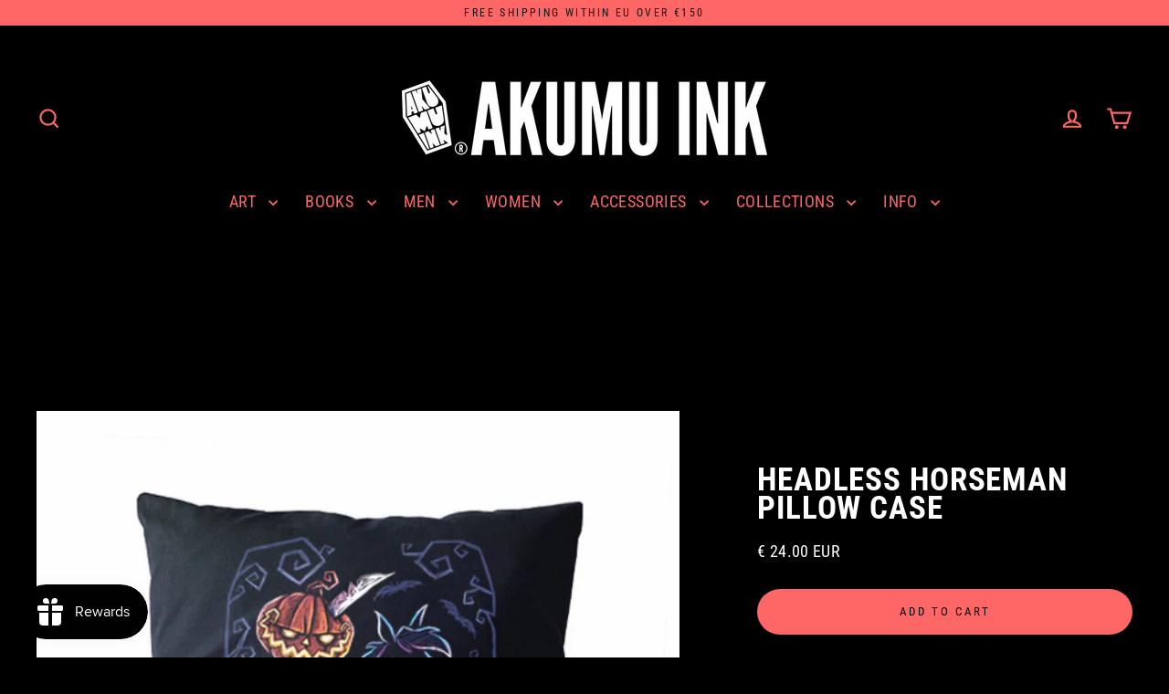

--- FILE ---
content_type: text/javascript; charset=utf-8
request_url: https://akumuink.com/products/headless-horseman-pillow-case.js
body_size: -15
content:
{"id":8627202097478,"title":"Headless Horseman Pillow Case","handle":"headless-horseman-pillow-case","description":"\u003cp\u003e\u003cspan\u003eThis design features hand-drawn artwork of the iconic Headless Horseman riding his demon horse through a cemetery, with his haunted pumpkin head impaled on a sword. Immerse yourself in the chilling legend of Sleepy Hollow with this captivating design.\u003cbr\u003e\u003cbr\u003eGet your favourite Akumu Ink® design on a large decorative pillow case! These decorative pillows are perfect for creating a vibe in your living space.\u003c\/span\u003e\u003c\/p\u003e\n\u003cmeta charset=\"utf-8\"\u003e\n\u003cp\u003e\u003cspan\u003e\u003cspan style=\"color: #ff6666;\"\u003eProduct will arrive \u003cu data-mce-fragment=\"1\"\u003ewithout\u003c\/u\u003e the pillow insert.\u003c\/span\u003e \u003cbr\u003e\u003cbr\u003e-Original hand-drawn artwork printed in-house.\u003cbr\u003e\u003c\/span\u003e-100% fair-trade cotton.\u003cbr\u003e-A simple discreet zipper.\u003cbr\u003e-Size of casing 50x50cm (19.5\"x19.5\")\u003cbr\u003e-\u003cspan\u003eDigital \u003c\/span\u003e\u003cspan class=\"tL8wMe EMoHub\" dir=\"ltr\"\u003edirect-to-garment print using eco-friendly inks.\u003c\/span\u003e\u003c\/p\u003e","published_at":"2023-10-03T14:54:06+02:00","created_at":"2023-10-03T14:29:28+02:00","vendor":"Akumu Ink","type":"bag","tags":[],"price":2904,"price_min":2904,"price_max":2904,"available":true,"price_varies":false,"compare_at_price":null,"compare_at_price_min":0,"compare_at_price_max":0,"compare_at_price_varies":false,"variants":[{"id":48613358534982,"title":"Default Title","option1":"Default Title","option2":null,"option3":null,"sku":"24PL04","requires_shipping":true,"taxable":true,"featured_image":null,"available":true,"name":"Headless Horseman Pillow Case","public_title":null,"options":["Default Title"],"price":2904,"weight":200,"compare_at_price":null,"inventory_quantity":35,"inventory_management":"shopify","inventory_policy":"deny","barcode":"false","requires_selling_plan":false,"selling_plan_allocations":[]}],"images":["\/\/cdn.shopify.com\/s\/files\/1\/0515\/7189\/files\/24P25.jpg?v=1696336217"],"featured_image":"\/\/cdn.shopify.com\/s\/files\/1\/0515\/7189\/files\/24P25.jpg?v=1696336217","options":[{"name":"Title","position":1,"values":["Default Title"]}],"url":"\/products\/headless-horseman-pillow-case","media":[{"alt":"Akumu Ink bag, goth bag, skull bag, ","id":45124169793862,"position":1,"preview_image":{"aspect_ratio":1.057,"height":524,"width":554,"src":"https:\/\/cdn.shopify.com\/s\/files\/1\/0515\/7189\/files\/24P25.jpg?v=1696336217"},"aspect_ratio":1.057,"height":524,"media_type":"image","src":"https:\/\/cdn.shopify.com\/s\/files\/1\/0515\/7189\/files\/24P25.jpg?v=1696336217","width":554}],"requires_selling_plan":false,"selling_plan_groups":[]}

--- FILE ---
content_type: text/javascript; charset=utf-8
request_url: https://akumuink.com/products/headless-horseman-pillow-case.js
body_size: 532
content:
{"id":8627202097478,"title":"Headless Horseman Pillow Case","handle":"headless-horseman-pillow-case","description":"\u003cp\u003e\u003cspan\u003eThis design features hand-drawn artwork of the iconic Headless Horseman riding his demon horse through a cemetery, with his haunted pumpkin head impaled on a sword. Immerse yourself in the chilling legend of Sleepy Hollow with this captivating design.\u003cbr\u003e\u003cbr\u003eGet your favourite Akumu Ink® design on a large decorative pillow case! These decorative pillows are perfect for creating a vibe in your living space.\u003c\/span\u003e\u003c\/p\u003e\n\u003cmeta charset=\"utf-8\"\u003e\n\u003cp\u003e\u003cspan\u003e\u003cspan style=\"color: #ff6666;\"\u003eProduct will arrive \u003cu data-mce-fragment=\"1\"\u003ewithout\u003c\/u\u003e the pillow insert.\u003c\/span\u003e \u003cbr\u003e\u003cbr\u003e-Original hand-drawn artwork printed in-house.\u003cbr\u003e\u003c\/span\u003e-100% fair-trade cotton.\u003cbr\u003e-A simple discreet zipper.\u003cbr\u003e-Size of casing 50x50cm (19.5\"x19.5\")\u003cbr\u003e-\u003cspan\u003eDigital \u003c\/span\u003e\u003cspan class=\"tL8wMe EMoHub\" dir=\"ltr\"\u003edirect-to-garment print using eco-friendly inks.\u003c\/span\u003e\u003c\/p\u003e","published_at":"2023-10-03T14:54:06+02:00","created_at":"2023-10-03T14:29:28+02:00","vendor":"Akumu Ink","type":"bag","tags":[],"price":2904,"price_min":2904,"price_max":2904,"available":true,"price_varies":false,"compare_at_price":null,"compare_at_price_min":0,"compare_at_price_max":0,"compare_at_price_varies":false,"variants":[{"id":48613358534982,"title":"Default Title","option1":"Default Title","option2":null,"option3":null,"sku":"24PL04","requires_shipping":true,"taxable":true,"featured_image":null,"available":true,"name":"Headless Horseman Pillow Case","public_title":null,"options":["Default Title"],"price":2904,"weight":200,"compare_at_price":null,"inventory_quantity":35,"inventory_management":"shopify","inventory_policy":"deny","barcode":"false","requires_selling_plan":false,"selling_plan_allocations":[]}],"images":["\/\/cdn.shopify.com\/s\/files\/1\/0515\/7189\/files\/24P25.jpg?v=1696336217"],"featured_image":"\/\/cdn.shopify.com\/s\/files\/1\/0515\/7189\/files\/24P25.jpg?v=1696336217","options":[{"name":"Title","position":1,"values":["Default Title"]}],"url":"\/products\/headless-horseman-pillow-case","media":[{"alt":"Akumu Ink bag, goth bag, skull bag, ","id":45124169793862,"position":1,"preview_image":{"aspect_ratio":1.057,"height":524,"width":554,"src":"https:\/\/cdn.shopify.com\/s\/files\/1\/0515\/7189\/files\/24P25.jpg?v=1696336217"},"aspect_ratio":1.057,"height":524,"media_type":"image","src":"https:\/\/cdn.shopify.com\/s\/files\/1\/0515\/7189\/files\/24P25.jpg?v=1696336217","width":554}],"requires_selling_plan":false,"selling_plan_groups":[]}

--- FILE ---
content_type: text/javascript; charset=utf-8
request_url: https://akumuink.com/products/headless-horseman-pillow-case.js
body_size: 605
content:
{"id":8627202097478,"title":"Headless Horseman Pillow Case","handle":"headless-horseman-pillow-case","description":"\u003cp\u003e\u003cspan\u003eThis design features hand-drawn artwork of the iconic Headless Horseman riding his demon horse through a cemetery, with his haunted pumpkin head impaled on a sword. Immerse yourself in the chilling legend of Sleepy Hollow with this captivating design.\u003cbr\u003e\u003cbr\u003eGet your favourite Akumu Ink® design on a large decorative pillow case! These decorative pillows are perfect for creating a vibe in your living space.\u003c\/span\u003e\u003c\/p\u003e\n\u003cmeta charset=\"utf-8\"\u003e\n\u003cp\u003e\u003cspan\u003e\u003cspan style=\"color: #ff6666;\"\u003eProduct will arrive \u003cu data-mce-fragment=\"1\"\u003ewithout\u003c\/u\u003e the pillow insert.\u003c\/span\u003e \u003cbr\u003e\u003cbr\u003e-Original hand-drawn artwork printed in-house.\u003cbr\u003e\u003c\/span\u003e-100% fair-trade cotton.\u003cbr\u003e-A simple discreet zipper.\u003cbr\u003e-Size of casing 50x50cm (19.5\"x19.5\")\u003cbr\u003e-\u003cspan\u003eDigital \u003c\/span\u003e\u003cspan class=\"tL8wMe EMoHub\" dir=\"ltr\"\u003edirect-to-garment print using eco-friendly inks.\u003c\/span\u003e\u003c\/p\u003e","published_at":"2023-10-03T14:54:06+02:00","created_at":"2023-10-03T14:29:28+02:00","vendor":"Akumu Ink","type":"bag","tags":[],"price":2904,"price_min":2904,"price_max":2904,"available":true,"price_varies":false,"compare_at_price":null,"compare_at_price_min":0,"compare_at_price_max":0,"compare_at_price_varies":false,"variants":[{"id":48613358534982,"title":"Default Title","option1":"Default Title","option2":null,"option3":null,"sku":"24PL04","requires_shipping":true,"taxable":true,"featured_image":null,"available":true,"name":"Headless Horseman Pillow Case","public_title":null,"options":["Default Title"],"price":2904,"weight":200,"compare_at_price":null,"inventory_quantity":35,"inventory_management":"shopify","inventory_policy":"deny","barcode":"false","requires_selling_plan":false,"selling_plan_allocations":[]}],"images":["\/\/cdn.shopify.com\/s\/files\/1\/0515\/7189\/files\/24P25.jpg?v=1696336217"],"featured_image":"\/\/cdn.shopify.com\/s\/files\/1\/0515\/7189\/files\/24P25.jpg?v=1696336217","options":[{"name":"Title","position":1,"values":["Default Title"]}],"url":"\/products\/headless-horseman-pillow-case","media":[{"alt":"Akumu Ink bag, goth bag, skull bag, ","id":45124169793862,"position":1,"preview_image":{"aspect_ratio":1.057,"height":524,"width":554,"src":"https:\/\/cdn.shopify.com\/s\/files\/1\/0515\/7189\/files\/24P25.jpg?v=1696336217"},"aspect_ratio":1.057,"height":524,"media_type":"image","src":"https:\/\/cdn.shopify.com\/s\/files\/1\/0515\/7189\/files\/24P25.jpg?v=1696336217","width":554}],"requires_selling_plan":false,"selling_plan_groups":[]}

--- FILE ---
content_type: text/javascript; charset=utf-8
request_url: https://akumuink.com/products/headless-horseman-pillow-case.js
body_size: 418
content:
{"id":8627202097478,"title":"Headless Horseman Pillow Case","handle":"headless-horseman-pillow-case","description":"\u003cp\u003e\u003cspan\u003eThis design features hand-drawn artwork of the iconic Headless Horseman riding his demon horse through a cemetery, with his haunted pumpkin head impaled on a sword. Immerse yourself in the chilling legend of Sleepy Hollow with this captivating design.\u003cbr\u003e\u003cbr\u003eGet your favourite Akumu Ink® design on a large decorative pillow case! These decorative pillows are perfect for creating a vibe in your living space.\u003c\/span\u003e\u003c\/p\u003e\n\u003cmeta charset=\"utf-8\"\u003e\n\u003cp\u003e\u003cspan\u003e\u003cspan style=\"color: #ff6666;\"\u003eProduct will arrive \u003cu data-mce-fragment=\"1\"\u003ewithout\u003c\/u\u003e the pillow insert.\u003c\/span\u003e \u003cbr\u003e\u003cbr\u003e-Original hand-drawn artwork printed in-house.\u003cbr\u003e\u003c\/span\u003e-100% fair-trade cotton.\u003cbr\u003e-A simple discreet zipper.\u003cbr\u003e-Size of casing 50x50cm (19.5\"x19.5\")\u003cbr\u003e-\u003cspan\u003eDigital \u003c\/span\u003e\u003cspan class=\"tL8wMe EMoHub\" dir=\"ltr\"\u003edirect-to-garment print using eco-friendly inks.\u003c\/span\u003e\u003c\/p\u003e","published_at":"2023-10-03T14:54:06+02:00","created_at":"2023-10-03T14:29:28+02:00","vendor":"Akumu Ink","type":"bag","tags":[],"price":2904,"price_min":2904,"price_max":2904,"available":true,"price_varies":false,"compare_at_price":null,"compare_at_price_min":0,"compare_at_price_max":0,"compare_at_price_varies":false,"variants":[{"id":48613358534982,"title":"Default Title","option1":"Default Title","option2":null,"option3":null,"sku":"24PL04","requires_shipping":true,"taxable":true,"featured_image":null,"available":true,"name":"Headless Horseman Pillow Case","public_title":null,"options":["Default Title"],"price":2904,"weight":200,"compare_at_price":null,"inventory_quantity":35,"inventory_management":"shopify","inventory_policy":"deny","barcode":"false","requires_selling_plan":false,"selling_plan_allocations":[]}],"images":["\/\/cdn.shopify.com\/s\/files\/1\/0515\/7189\/files\/24P25.jpg?v=1696336217"],"featured_image":"\/\/cdn.shopify.com\/s\/files\/1\/0515\/7189\/files\/24P25.jpg?v=1696336217","options":[{"name":"Title","position":1,"values":["Default Title"]}],"url":"\/products\/headless-horseman-pillow-case","media":[{"alt":"Akumu Ink bag, goth bag, skull bag, ","id":45124169793862,"position":1,"preview_image":{"aspect_ratio":1.057,"height":524,"width":554,"src":"https:\/\/cdn.shopify.com\/s\/files\/1\/0515\/7189\/files\/24P25.jpg?v=1696336217"},"aspect_ratio":1.057,"height":524,"media_type":"image","src":"https:\/\/cdn.shopify.com\/s\/files\/1\/0515\/7189\/files\/24P25.jpg?v=1696336217","width":554}],"requires_selling_plan":false,"selling_plan_groups":[]}